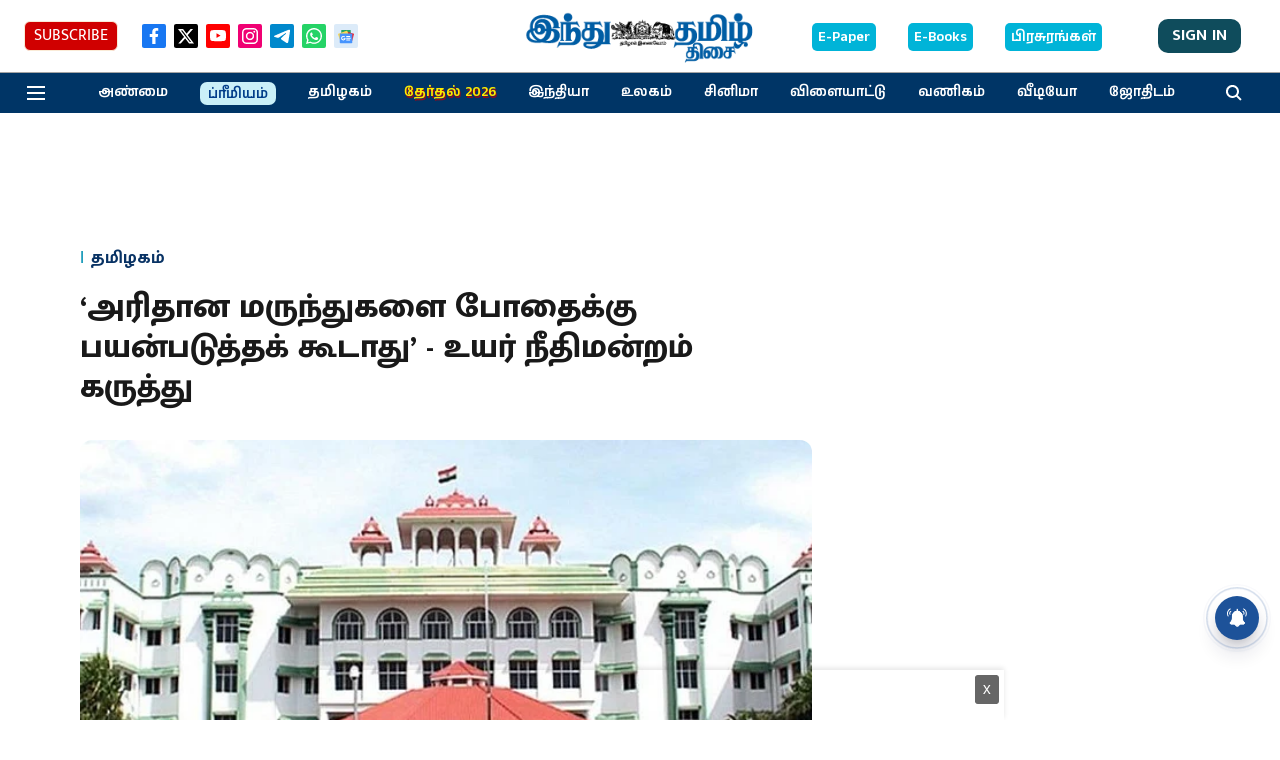

--- FILE ---
content_type: text/html; charset=utf-8
request_url: https://www.google.com/recaptcha/api2/aframe
body_size: 267
content:
<!DOCTYPE HTML><html><head><meta http-equiv="content-type" content="text/html; charset=UTF-8"></head><body><script nonce="CGqvw1kOarGHznhjeUh1cQ">/** Anti-fraud and anti-abuse applications only. See google.com/recaptcha */ try{var clients={'sodar':'https://pagead2.googlesyndication.com/pagead/sodar?'};window.addEventListener("message",function(a){try{if(a.source===window.parent){var b=JSON.parse(a.data);var c=clients[b['id']];if(c){var d=document.createElement('img');d.src=c+b['params']+'&rc='+(localStorage.getItem("rc::a")?sessionStorage.getItem("rc::b"):"");window.document.body.appendChild(d);sessionStorage.setItem("rc::e",parseInt(sessionStorage.getItem("rc::e")||0)+1);localStorage.setItem("rc::h",'1769175556324');}}}catch(b){}});window.parent.postMessage("_grecaptcha_ready", "*");}catch(b){}</script></body></html>

--- FILE ---
content_type: application/javascript; charset=UTF-8
request_url: https://www.hindutamil.in/cdn-cgi/challenge-platform/h/b/scripts/jsd/d251aa49a8a3/main.js?
body_size: 8791
content:
window._cf_chl_opt={AKGCx8:'b'};~function(f6,qH,qy,qr,qE,qQ,qL,qP,f0,f1){f6=h,function(o,f,fE,f5,R,O){for(fE={o:425,f:434,R:401,O:610,z:466,l:484,S:512,a:453,C:582,c:481},f5=h,R=o();!![];)try{if(O=-parseInt(f5(fE.o))/1*(-parseInt(f5(fE.f))/2)+-parseInt(f5(fE.R))/3*(-parseInt(f5(fE.O))/4)+parseInt(f5(fE.z))/5+parseInt(f5(fE.l))/6+-parseInt(f5(fE.S))/7*(-parseInt(f5(fE.a))/8)+parseInt(f5(fE.C))/9+-parseInt(f5(fE.c))/10,f===O)break;else R.push(R.shift())}catch(z){R.push(R.shift())}}(Z,502586),qH=this||self,qy=qH[f6(553)],qr=function(RC,Ra,RS,Rl,Rz,RO,RR,Rf,f7,f,R,O,z){return RC={o:548,f:439,R:572,O:423},Ra={o:536,f:613,R:502,O:510,z:492,l:594,S:413,a:535,C:413,c:641,g:468,v:503,B:590,N:443,I:502,b:590,k:502,x:525,U:590,T:578,D:420,Y:590,J:557,X:598,A:559,n:502,G:478,H:407,y:502},RS={o:654,f:511,R:420,O:615},Rl={o:604,f:440,R:537,O:524,z:648,l:531,S:465,a:533,C:561,c:569,g:532,v:612},Rz={o:568},RO={o:419,f:615,R:478,O:392,z:504,l:517,S:392,a:504,C:504,c:524,g:443,v:557,B:452,N:468,I:519,b:443,k:498,x:443,U:524,T:438,D:557,Y:502,J:653,X:443,A:432,n:579,G:625,H:504,y:517,E:524,K:644,W:443,V:525,M:593,e:638,F:613,i:507,s:506,j:618,Q:557,d:502,L:559,P:443,m:557,w0:414,w1:638,w2:436,w3:598},RR={o:438},Rf={o:600,f:478},f7=f6,f={'VPcQD':function(l,S){return l==S},'fmuxw':function(l,S){return l<S},'iynuD':function(l,S){return l(S)},'sKyut':function(l,S){return l|S},'ZyxZb':function(l,S){return l&S},'LlATc':function(l,S){return l-S},'Wqgpv':function(l,S){return l<S},'GbjNs':function(l,S){return l-S},'BNHfa':function(l,S){return S==l},'BoWDm':f7(RC.o),'bdaBT':f7(RC.f),'Tdunk':function(l,S){return l-S},'arbzr':function(l,S){return S&l},'VMdkD':function(l,S){return l|S},'JbSUY':function(l,S){return l<<S},'GDijm':function(l,S){return l>S},'kkRIF':function(l,S){return S|l},'iVkdo':function(l,S){return l<<S},'BdlpT':function(l,S){return l-S},'PPeLz':function(l,S){return S==l},'BaxiT':function(l,S){return l|S},'DqgTa':function(l,S){return l-S},'DnYvE':function(l,S){return S!==l},'kUCXD':function(l,S){return l==S},'xQhLv':function(l,S){return l(S)},'ZezSs':function(l,S){return l&S},'RZhcy':function(l,S){return l(S)},'nHWQZ':function(l,S){return l*S},'ohmXO':function(l,S){return S!=l},'rvJKS':function(l,S){return l<S},'wQuty':function(l,S){return l(S)},'hqxFb':function(l,S){return l(S)},'lacXd':function(l,S){return S==l}},R=String[f7(RC.R)],O={'h':function(l,f8){return f8=f7,f[f8(RR.o)](null,l)?'':O.g(l,6,function(S,f9){return f9=f8,f9(Rf.o)[f9(Rf.f)](S)})},'g':function(S,C,B,fw,N,I,x,U,T,D,Y,J,X,A,G,H,y,E){if(fw=f7,S==null)return'';for(I={},x={},U='',T=2,D=3,Y=2,J=[],X=0,A=0,G=0;f[fw(RO.o)](G,S[fw(RO.f)]);G+=1)if(H=S[fw(RO.R)](G),Object[fw(RO.O)][fw(RO.z)][fw(RO.l)](I,H)||(I[H]=D++,x[H]=!0),y=U+H,Object[fw(RO.S)][fw(RO.a)][fw(RO.l)](I,y))U=y;else{if(Object[fw(RO.S)][fw(RO.C)][fw(RO.l)](x,U)){if(256>U[fw(RO.c)](0)){for(N=0;N<Y;X<<=1,C-1==A?(A=0,J[fw(RO.g)](f[fw(RO.v)](B,X)),X=0):A++,N++);for(E=U[fw(RO.c)](0),N=0;8>N;X=f[fw(RO.B)](X<<1.73,f[fw(RO.N)](E,1)),A==f[fw(RO.I)](C,1)?(A=0,J[fw(RO.b)](B(X)),X=0):A++,E>>=1,N++);}else{for(E=1,N=0;f[fw(RO.k)](N,Y);X=X<<1.11|E,C-1==A?(A=0,J[fw(RO.x)](B(X)),X=0):A++,E=0,N++);for(E=U[fw(RO.U)](0),N=0;16>N;X=E&1.75|X<<1.26,f[fw(RO.T)](A,C-1)?(A=0,J[fw(RO.b)](f[fw(RO.D)](B,X)),X=0):A++,E>>=1,N++);}T--,0==T&&(T=Math[fw(RO.Y)](2,Y),Y++),delete x[U]}else for(E=I[U],N=0;N<Y;X=f[fw(RO.B)](X<<1.22,E&1),f[fw(RO.T)](A,f[fw(RO.J)](C,1))?(A=0,J[fw(RO.X)](f[fw(RO.v)](B,X)),X=0):A++,E>>=1,N++);U=(T--,f[fw(RO.A)](0,T)&&(T=Math[fw(RO.Y)](2,Y),Y++),I[y]=D++,String(H))}if(''!==U){if(f[fw(RO.n)]===f[fw(RO.G)])return'i';else{if(Object[fw(RO.O)][fw(RO.H)][fw(RO.y)](x,U)){if(256>U[fw(RO.E)](0)){for(N=0;N<Y;X<<=1,A==f[fw(RO.K)](C,1)?(A=0,J[fw(RO.W)](B(X)),X=0):A++,N++);for(E=U[fw(RO.U)](0),N=0;8>N;X=X<<1.24|f[fw(RO.V)](E,1),A==C-1?(A=0,J[fw(RO.W)](B(X)),X=0):A++,E>>=1,N++);}else{for(E=1,N=0;N<Y;X=f[fw(RO.M)](f[fw(RO.e)](X,1),E),A==C-1?(A=0,J[fw(RO.g)](B(X)),X=0):A++,E=0,N++);for(E=U[fw(RO.c)](0),N=0;f[fw(RO.F)](16,N);X=f[fw(RO.i)](f[fw(RO.s)](X,1),1&E),A==f[fw(RO.j)](C,1)?(A=0,J[fw(RO.g)](f[fw(RO.Q)](B,X)),X=0):A++,E>>=1,N++);}T--,T==0&&(T=Math[fw(RO.d)](2,Y),Y++),delete x[U]}else for(E=I[U],N=0;N<Y;X=E&1|X<<1,f[fw(RO.L)](A,C-1)?(A=0,J[fw(RO.P)](f[fw(RO.m)](B,X)),X=0):A++,E>>=1,N++);T--,T==0&&Y++}}for(E=2,N=0;N<Y;X=f[fw(RO.w0)](f[fw(RO.w1)](X,1),1.77&E),A==f[fw(RO.w2)](C,1)?(A=0,J[fw(RO.P)](B(X)),X=0):A++,E>>=1,N++);for(;;)if(X<<=1,A==C-1){J[fw(RO.X)](f[fw(RO.D)](B,X));break}else A++;return J[fw(RO.w3)]('')},'j':function(l,fh,S){return fh=f7,S={'qSZxT':function(a,C,fZ){return fZ=h,f[fZ(Rz.o)](a,C)},'pipHJ':fh(RS.o),'KJVCf':fh(RS.f)},f[fh(RS.R)](null,l)?'':''==l?null:O.i(l[fh(RS.O)],32768,function(a,fo,c){if(fo=fh,S[fo(Rl.o)](S[fo(Rl.f)],S[fo(Rl.R)]))return l[fo(Rl.O)](a);else c={},c[fo(Rl.z)]=fo(Rl.l),c[fo(Rl.S)]=z.r,c[fo(Rl.a)]=fo(Rl.C),c[fo(Rl.c)]=l,O[fo(Rl.g)][fo(Rl.v)](c,'*')})},'i':function(S,C,B,fq,N,I,x,U,T,D,Y,J,X,A,G,H,W,y,E,K){for(fq=f7,N=[],I=4,x=4,U=3,T=[],J=f[fq(Ra.o)](B,0),X=C,A=1,D=0;f[fq(Ra.f)](3,D);N[D]=D,D+=1);for(G=0,H=Math[fq(Ra.R)](2,2),Y=1;Y!=H;)for(y=fq(Ra.O)[fq(Ra.z)]('|'),E=0;!![];){switch(y[E++]){case'0':K=X&J;continue;case'1':X>>=1;continue;case'2':Y<<=1;continue;case'3':G|=Y*(0<K?1:0);continue;case'4':0==X&&(X=C,J=B(A++));continue}break}switch(G){case 0:for(G=0,H=Math[fq(Ra.R)](2,8),Y=1;Y!=H;K=f[fq(Ra.l)](J,X),X>>=1,X==0&&(X=C,J=f[fq(Ra.S)](B,A++)),G|=f[fq(Ra.a)](0<K?1:0,Y),Y<<=1);W=f[fq(Ra.C)](R,G);break;case 1:for(G=0,H=Math[fq(Ra.R)](2,16),Y=1;f[fq(Ra.c)](Y,H);K=f[fq(Ra.g)](J,X),X>>=1,X==0&&(X=C,J=B(A++)),G|=(f[fq(Ra.v)](0,K)?1:0)*Y,Y<<=1);W=f[fq(Ra.B)](R,G);break;case 2:return''}for(D=N[3]=W,T[fq(Ra.N)](W);;){if(A>S)return'';for(G=0,H=Math[fq(Ra.I)](2,U),Y=1;f[fq(Ra.c)](Y,H);K=J&X,X>>=1,0==X&&(X=C,J=f[fq(Ra.b)](B,A++)),G|=Y*(0<K?1:0),Y<<=1);switch(W=G){case 0:for(G=0,H=Math[fq(Ra.k)](2,8),Y=1;Y!=H;K=f[fq(Ra.x)](J,X),X>>=1,X==0&&(X=C,J=f[fq(Ra.U)](B,A++)),G|=Y*(0<K?1:0),Y<<=1);N[x++]=f[fq(Ra.T)](R,G),W=x-1,I--;break;case 1:for(G=0,H=Math[fq(Ra.k)](2,16),Y=1;Y!=H;K=X&J,X>>=1,f[fq(Ra.D)](0,X)&&(X=C,J=f[fq(Ra.Y)](B,A++)),G|=Y*(0<K?1:0),Y<<=1);N[x++]=f[fq(Ra.J)](R,G),W=x-1,I--;break;case 2:return T[fq(Ra.X)]('')}if(f[fq(Ra.A)](0,I)&&(I=Math[fq(Ra.n)](2,U),U++),N[W])W=N[W];else if(W===x)W=D+D[fq(Ra.G)](0);else return null;T[fq(Ra.N)](W),N[x++]=D+W[fq(Ra.G)](0),I--,D=W,f[fq(Ra.H)](0,I)&&(I=Math[fq(Ra.y)](2,U),U++)}}},z={},z[f7(RC.O)]=O.h,z}(),qE=null,qQ=qj(),qL={},qL[f6(451)]='o',qL[f6(456)]='s',qL[f6(416)]='u',qL[f6(645)]='z',qL[f6(551)]='n',qL[f6(457)]='I',qL[f6(628)]='b',qP=qL,qH[f6(538)]=function(o,R,O,z,Oc,OC,Oa,fD,S,g,B,N,I,x,U){if(Oc={o:460,f:473,R:584,O:515,z:576,l:599,S:571,a:617,C:599,c:617,g:655,v:540,B:550,N:615,I:496,b:505,k:577,x:629},OC={o:602,f:615,R:415},Oa={o:639,f:542,R:542,O:392,z:504,l:517,S:443,a:621,C:489},fD=f6,S={'LrtUv':function(T,D){return D===T},'EoHFA':function(T,D){return T(D)},'YMxvq':function(T,D){return T<D},'coXfU':fD(Oc.o),'ClSwU':function(T,D){return T+D},'UQVoR':function(T,D,Y){return T(D,Y)}},null===R||void 0===R)return z;for(g=S[fD(Oc.f)](qm,R),o[fD(Oc.R)][fD(Oc.O)]&&(g=g[fD(Oc.z)](o[fD(Oc.R)][fD(Oc.O)](R))),g=o[fD(Oc.l)][fD(Oc.S)]&&o[fD(Oc.a)]?o[fD(Oc.C)][fD(Oc.S)](new o[(fD(Oc.c))](g)):function(T,fJ,D){for(fJ=fD,T[fJ(OC.o)](),D=0;D<T[fJ(OC.f)];T[D+1]===T[D]?T[fJ(OC.R)](D+1,1):D+=1);return T}(g),B='nAsAaAb'.split('A'),B=B[fD(Oc.g)][fD(Oc.v)](B),N=0;S[fD(Oc.B)](N,g[fD(Oc.N)]);I=g[N],x=qu(o,R,I),B(x)?(U='s'===x&&!o[fD(Oc.I)](R[I]),S[fD(Oc.b)]===S[fD(Oc.k)](O,I)?S[fD(Oc.x)](C,O+I,x):U||C(O+I,R[I])):S[fD(Oc.x)](C,S[fD(Oc.k)](O,I),x),N++);return z;function C(T,D,fY){fY=fD,S[fY(Oa.o)](fY(Oa.f),fY(Oa.R))?(Object[fY(Oa.O)][fY(Oa.z)][fY(Oa.l)](z,D)||(z[D]=[]),z[D][fY(Oa.S)](T)):R[fY(Oa.a)](fY(Oa.C),O)}},f0=f6(609)[f6(492)](';'),f1=f0[f6(655)][f6(540)](f0),qH[f6(595)]=function(R,O,OI,ON,fX,z,l,S,C,g,v){for(OI={o:558,f:448,R:458,O:431,z:494,l:546,S:441,a:494,C:615,c:615,g:521,v:443,B:592},ON={o:558,f:458,R:405},fX=f6,z={},z[fX(OI.o)]=fX(OI.f),z[fX(OI.R)]=fX(OI.O),z[fX(OI.z)]=function(B,N){return B<N},z[fX(OI.l)]=function(B,N){return B<N},l=z,S=Object[fX(OI.S)](O),C=0;l[fX(OI.a)](C,S[fX(OI.C)]);C++)if(g=S[C],'f'===g&&(g='N'),R[g]){for(v=0;l[fX(OI.l)](v,O[S[C]][fX(OI.c)]);-1===R[g][fX(OI.g)](O[S[C]][v])&&(f1(O[S[C]][v])||R[g][fX(OI.v)]('o.'+O[S[C]][v])),v++);}else R[g]=O[S[C]][fX(OI.B)](function(B,fA){return fA=fX,l[fA(ON.o)]===l[fA(ON.f)]?(g[fA(ON.R)](function(){}),'p'):'o.'+B})},f3();function qt(f,R,O5,fx,O,z){return O5={o:429,f:429,R:477,O:477,z:392,l:501,S:517,a:521,C:570},fx=f6,O={},O[fx(O5.o)]=function(l,S){return l instanceof S},z=O,z[fx(O5.f)](R,f[fx(O5.R)])&&0<f[fx(O5.O)][fx(O5.z)][fx(O5.l)][fx(O5.S)](R)[fx(O5.a)](fx(O5.C))}function qu(R,O,z,Oq,fU,l,S,C,g){S=(Oq={o:435,f:464,R:446,O:450,z:488,l:567,S:451,a:475,C:642,c:633,g:455,v:520,B:444,N:464,I:634,b:450,k:488,x:567,U:556,T:405,D:405,Y:599,J:491,X:455},fU=f6,l={},l[fU(Oq.o)]=function(B,N){return B+N},l[fU(Oq.f)]=fU(Oq.R),l[fU(Oq.O)]=function(B,N){return B==N},l[fU(Oq.z)]=function(B,N){return N===B},l[fU(Oq.l)]=fU(Oq.S),l[fU(Oq.a)]=function(B,N){return B!==N},l[fU(Oq.C)]=fU(Oq.c),l[fU(Oq.g)]=function(B,N){return N===B},l[fU(Oq.v)]=function(B,N){return N===B},l[fU(Oq.B)]=function(B,N){return B===N},l);try{C=O[z]}catch(B){return S[fU(Oq.N)]===fU(Oq.I)?S[fU(Oq.o)]('o.',B):'i'}if(S[fU(Oq.b)](null,C))return S[fU(Oq.k)](void 0,C)?'u':'x';if(S[fU(Oq.x)]==typeof C)try{if(S[fU(Oq.a)](fU(Oq.c),S[fU(Oq.C)]))return null;else if(fU(Oq.U)==typeof C[fU(Oq.T)])return C[fU(Oq.D)](function(){}),'p'}catch(k){}return R[fU(Oq.Y)][fU(Oq.J)](C)?'a':S[fU(Oq.X)](C,R[fU(Oq.Y)])?'D':S[fU(Oq.v)](!0,C)?'T':S[fU(Oq.B)](!1,C)?'F':(g=typeof C,fU(Oq.U)==g?qt(R,C)?'N':'f':qP[g]||'?')}function qi(RV,fc,o,f,R,O){if(RV={o:396,f:547,R:421,O:601,z:530,l:462,S:470,a:640,C:624,c:616,g:624,v:580,B:619,N:428,I:624},fc=f6,o={'pcweR':function(z,l){return z>=l},'eJBYh':function(z,l){return z<l},'XKxIY':function(z,l){return z(l)},'MqTlO':function(z){return z()},'mtQyp':function(z,l){return z>l},'LwyYu':function(z,l){return z-l},'MdksB':function(z,l){return z===l}},f=3600,R=o[fc(RV.o)](qF),O=Math[fc(RV.f)](Date[fc(RV.R)]()/1e3),o[fc(RV.O)](o[fc(RV.z)](O,R),f)){if(o[fc(RV.l)](fc(RV.S),fc(RV.S)))return![];else o[fc(RV.a)](l[fc(RV.C)],200)&&o[fc(RV.c)](S[fc(RV.g)],300)?g(fc(RV.v)):o[fc(RV.B)](v,fc(RV.N)+B[fc(RV.I)])}return!![]}function f3(Op,OG,OA,fG,o,f,R,O,z){if(Op={o:551,f:397,R:605,O:516,z:489,l:400,S:562,a:560,C:621,c:514,g:459,v:649,B:426,N:600,I:478,b:461},OG={o:562,f:560,R:417,O:516,z:411,l:509,S:461},OA={o:406,f:397,R:586,O:605,z:482,l:509,S:487,a:418,C:467,c:493,g:492,v:527,B:400,N:652,I:403,b:524},fG=f6,o={'YEiXz':fG(Op.o),'gWSwC':fG(Op.f),'ydGhc':fG(Op.R),'ukJZQ':function(l){return l()},'Cbqgs':function(l,S){return l!==S},'oBpqi':function(l,S){return S!==l},'tyJWm':fG(Op.O),'ZTHWP':function(l,S){return S!==l},'qhMuc':fG(Op.z)},f=qH[fG(Op.l)],!f)return;if(!qi())return;if(R=![],O=function(OX,fp,l,a,C,c,g){if(OX={o:555},fp=fG,l={'qfASp':function(S,a,C){return S(a,C)},'QMPih':function(S,a){return S(a)},'qYeEC':fp(OA.o)},fp(OA.f)===o[fp(OA.R)]){if(!R){if(fp(OA.O)===o[fp(OA.z)]){if(R=!![],!o[fp(OA.l)](qi)){if(o[fp(OA.S)](fp(OA.a),fp(OA.C)))return;else for(a=fp(OA.c)[fp(OA.g)]('|'),C=0;!![];){switch(a[C++]){case'0':if(typeof c!==o[fp(OA.v)]||c<30)return null;continue;case'1':if(!g)return null;continue;case'2':return c;case'3':c=g.i;continue;case'4':g=f[fp(OA.B)];continue}break}}qK(function(a,fH){fH=fp,l[fH(OX.o)](f4,f,a)})}else l[fp(OA.N)](f,l[fp(OA.I)])}}else return R[fp(OA.b)](O)},qy[fG(Op.S)]!==fG(Op.a))O();else if(qH[fG(Op.C)]){if(o[fG(Op.c)](fG(Op.g),fG(Op.v)))qy[fG(Op.C)](o[fG(Op.B)],O);else return fG(Op.N)[fG(Op.I)](f)}else z=qy[fG(Op.b)]||function(){},qy[fG(Op.b)]=function(fy){fy=fG,z(),qy[fy(OG.o)]!==fy(OG.f)&&(o[fy(OG.R)](fy(OG.O),o[fy(OG.z)])?o[fy(OG.l)](f):(qy[fy(OG.S)]=z,O()))}}function qm(o,Of,fT,f){for(Of={o:576,f:441,R:447},fT=f6,f=[];o!==null;f=f[fT(Of.o)](Object[fT(Of.f)](o)),o=Object[fT(Of.R)](o));return f}function qV(RT,fz,o){return RT={o:500,f:563},fz=f6,o={'MFHfa':function(f,R){return f!==R},'Pkboi':function(f){return f()}},o[fz(RT.o)](o[fz(RT.f)](qW),null)}function qK(o,RI,RN,ff,f,R){RI={o:574,f:518,R:556,O:522,z:585},RN={o:622,f:410,R:442,O:651,z:449},ff=f6,f={'fVeIo':function(O,z){return O(z)},'ABNeE':function(O,z){return z===O},'pSRhQ':ff(RI.o),'mMnPR':ff(RI.f),'sLVWZ':ff(RI.R),'eBuTZ':function(O,z,l){return O(z,l)}},R=f2(),f[ff(RI.O)](qs,R.r,function(O,fR){if(fR=ff,f[fR(RN.o)](f[fR(RN.f)],f[fR(RN.R)])){if(l=!![],!S())return;f[fR(RN.O)](a,function(N){g(v,N)})}else typeof o===f[fR(RN.z)]&&o(O),qM()}),R.e&&qd(ff(RI.z),R.e)}function qe(o,RA,fa){return RA={o:497},fa=f6,Math[fa(RA.o)]()<o}function h(w,o,q,f){return w=w-392,q=Z(),f=q[w],f}function qs(o,f,Ru,Rt,RP,RL,Rj,fg,R,O,z,l){Ru={o:544,f:398,R:580,O:596,z:486,l:400,S:647,a:630,C:402,c:588,g:472,v:463,B:394,N:614,I:646,b:589,k:406,x:632,U:543,T:607,D:549,Y:513,J:513,X:393,A:393,n:589,G:424,H:508,y:423,E:635},Rt={o:480,f:454},RP={o:624,f:476,R:624,O:471,z:428,l:624},RL={o:499,f:408,R:474,O:479,z:406},Rj={o:549},fg=f6,R={'kvQik':function(S){return S()},'mlnsY':fg(Ru.o),'eNlkx':fg(Ru.f),'dCUgt':function(S,a){return S<a},'FvtJY':fg(Ru.R),'AupHN':function(S,a){return S(a)},'eTwdr':fg(Ru.O),'RAvBM':function(S,a){return S+a},'BysUe':fg(Ru.z),'ZfRjR':function(S){return S()}},O=qH[fg(Ru.l)],console[fg(Ru.S)](qH[fg(Ru.a)]),z=new qH[(fg(Ru.C))](),z[fg(Ru.c)](fg(Ru.g),R[fg(Ru.v)](R[fg(Ru.B)]+qH[fg(Ru.a)][fg(Ru.N)]+fg(Ru.I),O.r)),O[fg(Ru.b)]&&(z[fg(Ru.k)]=5e3,z[fg(Ru.x)]=function(fB,S){if(fB=fg,S={'HVYQp':function(a,fv){return fv=h,R[fv(Rj.o)](a)},'OcUMh':function(a,C){return a(C)}},R[fB(RL.o)]===R[fB(RL.f)]){if(!S){if(B=!![],!S[fB(RL.R)](N))return;S[fB(RL.O)](I,function(D){x(U,D)})}}else f(fB(RL.z))}),z[fg(Ru.U)]=function(fN){fN=fg,z[fN(RP.o)]>=200&&R[fN(RP.f)](z[fN(RP.R)],300)?f(R[fN(RP.O)]):f(fN(RP.z)+z[fN(RP.l)])},z[fg(Ru.T)]=function(fI){fI=fg,R[fI(Rt.o)](f,R[fI(Rt.f)])},l={'t':R[fg(Ru.D)](qF),'lhr':qy[fg(Ru.Y)]&&qy[fg(Ru.J)][fg(Ru.X)]?qy[fg(Ru.Y)][fg(Ru.A)]:'','api':O[fg(Ru.n)]?!![]:![],'c':R[fg(Ru.G)](qV),'payload':o},z[fg(Ru.H)](qr[fg(Ru.y)](JSON[fg(Ru.E)](l)))}function qW(Rk,fO,f,R,O,z){return Rk={o:636,f:400,R:551,O:636},fO=f6,f={},f[fO(Rk.o)]=function(l,S){return l<S},R=f,O=qH[fO(Rk.f)],!O?null:(z=O.i,typeof z!==fO(Rk.R)||R[fO(Rk.O)](z,30))?null:z}function qM(RX,RJ,fl,o,f){if(RX={o:565,f:587,R:437,O:437,z:566,l:523},RJ={o:620},fl=f6,o={'zNtYR':function(R){return R()},'Ckcic':function(R,O){return R===O},'odhtt':fl(RX.o),'USztJ':fl(RX.f)},f=qW(),o[fl(RX.R)](f,null))return;if(qE){if(o[fl(RX.O)](o[fl(RX.z)],o[fl(RX.l)]))return;else clearTimeout(qE)}qE=setTimeout(function(fS){fS=fl,o[fS(RJ.o)](qK)},f*1e3)}function qj(Rm,fb){return Rm={o:422},fb=f6,crypto&&crypto[fb(Rm.o)]?crypto[fb(Rm.o)]():''}function qd(O,z,O3,fk,l,S,a,C,c,g,v,B,N){if(O3={o:486,f:472,R:399,O:552,z:575,l:400,S:430,a:623,C:630,c:614,g:427,v:597,B:402,N:588,I:545,b:406,k:632,x:631,U:630,T:445,D:630,Y:445,J:526,X:630,A:404,n:395,G:529,H:564,y:650,E:648,K:528,W:508,V:423},fk=f6,l={'ISCPC':function(I,b){return I(b)},'wZGaO':function(I,b){return I+b},'CRBae':fk(O3.o),'GuMqk':fk(O3.f)},!l[fk(O3.R)](qe,0))return![];a=(S={},S[fk(O3.O)]=O,S[fk(O3.z)]=z,S);try{C=qH[fk(O3.l)],c=l[fk(O3.S)](l[fk(O3.a)],qH[fk(O3.C)][fk(O3.c)])+fk(O3.g)+C.r+fk(O3.v),g=new qH[(fk(O3.B))](),g[fk(O3.N)](l[fk(O3.I)],c),g[fk(O3.b)]=2500,g[fk(O3.k)]=function(){},v={},v[fk(O3.x)]=qH[fk(O3.U)][fk(O3.x)],v[fk(O3.T)]=qH[fk(O3.D)][fk(O3.Y)],v[fk(O3.J)]=qH[fk(O3.X)][fk(O3.J)],v[fk(O3.A)]=qH[fk(O3.D)][fk(O3.n)],v[fk(O3.G)]=qQ,B=v,N={},N[fk(O3.H)]=a,N[fk(O3.y)]=B,N[fk(O3.E)]=fk(O3.K),g[fk(O3.W)](qr[fk(O3.V)](N))}catch(I){}}function f2(Ok,fn,R,O,z,l,S,a,C,c){R=(Ok={o:626,f:573,R:485,O:492,z:603,l:409,S:608,a:433,C:591,c:495,g:606,v:627,B:412,N:603,I:637,b:554,k:534,x:539},fn=f6,{'nAgqn':function(g,v,B,N,I){return g(v,B,N,I)},'UVKvM':fn(Ok.o),'BUqdj':fn(Ok.f)});try{for(O=fn(Ok.R)[fn(Ok.O)]('|'),z=0;!![];){switch(O[z++]){case'0':C=R[fn(Ok.z)](pRIb1,S,S[fn(Ok.l)]||S[fn(Ok.S)],'n.',C);continue;case'1':C=pRIb1(S,S,'',C);continue;case'2':return l={},l.r=C,l.e=null,l;case'3':S=a[fn(Ok.a)];continue;case'4':a[fn(Ok.C)]='-1';continue;case'5':a[fn(Ok.c)]=R[fn(Ok.g)];continue;case'6':qy[fn(Ok.v)][fn(Ok.B)](a);continue;case'7':C=R[fn(Ok.N)](pRIb1,S,a[R[fn(Ok.I)]],'d.',C);continue;case'8':a=qy[fn(Ok.b)](fn(Ok.k));continue;case'9':C={};continue;case'10':qy[fn(Ok.v)][fn(Ok.x)](a);continue}break}}catch(g){return c={},c.r={},c.e=g,c}}function qF(RG,fC,o,f){return RG={o:400,f:547,R:583},fC=f6,o={'aksms':function(R,O){return R(O)}},f=qH[fC(RG.o)],Math[fC(RG.f)](+o[fC(RG.R)](atob,f.t))}function f4(O,z,OK,fr,l,S,g,v,B,N,I,b,a,C){if(OK={o:541,f:469,R:490,O:486,z:643,l:611,S:580,a:581,C:531,c:589,g:643,v:483,B:483,N:400,I:541,b:630,k:614,x:427,U:597,T:402,D:588,Y:472,J:406,X:632,A:631,n:630,G:445,H:630,y:526,E:630,K:404,W:630,V:395,M:529,e:564,F:650,i:648,s:528,j:508,Q:423,d:581,L:465,P:533,m:580,w0:532,w1:612,w2:648,w3:531,w4:533,w5:561,w6:569,w7:532,w8:612},fr=f6,l={},l[fr(OK.o)]=function(c,g){return c+g},l[fr(OK.f)]=function(c,g){return c+g},l[fr(OK.R)]=fr(OK.O),l[fr(OK.z)]=function(c,g){return g===c},l[fr(OK.l)]=fr(OK.S),l[fr(OK.a)]=fr(OK.C),S=l,!O[fr(OK.c)])return;S[fr(OK.g)](z,S[fr(OK.l)])?fr(OK.v)!==fr(OK.B)?(g=g[fr(OK.N)],v=S[fr(OK.I)](S[fr(OK.f)](S[fr(OK.R)],v[fr(OK.b)][fr(OK.k)])+fr(OK.x),g.r)+fr(OK.U),B=new B[(fr(OK.T))](),B[fr(OK.D)](fr(OK.Y),v),B[fr(OK.J)]=2500,B[fr(OK.X)]=function(){},N={},N[fr(OK.A)]=N[fr(OK.n)][fr(OK.A)],N[fr(OK.G)]=I[fr(OK.H)][fr(OK.G)],N[fr(OK.y)]=b[fr(OK.E)][fr(OK.y)],N[fr(OK.K)]=k[fr(OK.W)][fr(OK.V)],N[fr(OK.M)]=x,I=N,b={},b[fr(OK.e)]=T,b[fr(OK.F)]=I,b[fr(OK.i)]=fr(OK.s),B[fr(OK.j)](U[fr(OK.Q)](b))):(a={},a[fr(OK.i)]=S[fr(OK.d)],a[fr(OK.L)]=O.r,a[fr(OK.P)]=fr(OK.m),qH[fr(OK.w0)][fr(OK.w1)](a,'*')):(C={},C[fr(OK.w2)]=fr(OK.w3),C[fr(OK.L)]=O.r,C[fr(OK.w4)]=fr(OK.w5),C[fr(OK.w6)]=z,qH[fr(OK.w7)][fr(OK.w8)](C,'*'))}function Z(OW){return OW='qSZxT,FCfcw,UVKvM,onerror,navigator,_cf_chl_opt;JJgc4;PJAn2;kJOnV9;IWJi4;OHeaY1;DqMg0;FKmRv9;LpvFx1;cAdz2;PqBHf2;nFZCC5;ddwW5;pRIb1;rxvNi8;RrrrA2;erHi9,988SxOTTC,SGVHZ,postMessage,GDijm,AKGCx8,length,eJBYh,Set,BdlpT,XKxIY,zNtYR,addEventListener,ABNeE,CRBae,status,bdaBT,display: none,body,boolean,UQVoR,_cf_chl_opt,CnwA5,ontimeout,ywRlD,LUsYt,stringify,HrDof,BUqdj,JbSUY,LrtUv,pcweR,ohmXO,LrFyW,jYWKh,Tdunk,symbol,/jsd/oneshot/d251aa49a8a3/0.611464557741753:1769174741:2l6SJeHheu9frP52Zu3TtTzNz1gChmhMaLcRxx7SnTM/,log,source,eQhUR,chctx,fVeIo,QMPih,GbjNs,sdzFi,includes,prototype,href,BysUe,aUjz8,MqTlO,RfAWf,QhdOS,ISCPC,__CF$cv$params,7026oDLMeD,XMLHttpRequest,qYeEC,pkLOA2,catch,timeout,lacXd,eNlkx,clientInformation,pSRhQ,tyJWm,appendChild,RZhcy,BaxiT,splice,undefined,oBpqi,ggzLd,fmuxw,kUCXD,now,randomUUID,zJoXS,ZfRjR,12554QqtCOs,qhMuc,/b/ov1/0.611464557741753:1769174741:2l6SJeHheu9frP52Zu3TtTzNz1gChmhMaLcRxx7SnTM/,http-code:,mLGRW,wZGaO,Rozjb,BNHfa,contentWindow,2fRspNq,EkkWI,DqgTa,Ckcic,VPcQD,uiszS,pipHJ,keys,mMnPR,push,etxaw,SSTpq3,oFNYx,getPrototypeOf,xaVAD,sLVWZ,cVBJK,object,sKyut,14032tsZbPl,eTwdr,grHlj,string,bigint,IjQXG,Qnstg,d.cookie,onreadystatechange,MdksB,RAvBM,pNqRG,sid,380285alGxUs,JWfsD,ZyxZb,PbLFp,LfwBq,FvtJY,POST,EoHFA,HVYQp,IPgNM,dCUgt,Function,charAt,OcUMh,AupHN,13833280iirnbw,ydGhc,GBqwp,4753950qhoBcS,8|5|4|6|3|9|1|0|7|10|2,/cdn-cgi/challenge-platform/h/,Cbqgs,UGAvb,DOMContentLoaded,xtICi,isArray,split,4|1|3|0|2,wrTHn,style,isNaN,random,Wqgpv,mlnsY,MFHfa,toString,pow,rvJKS,hasOwnProperty,coXfU,iVkdo,kkRIF,send,ukJZQ,0|1|4|3|2,hjRkX,889bMTcil,location,ZTHWP,getOwnPropertyNames,utLEN,call,ArxYG,LlATc,yTJJu,indexOf,eBuTZ,USztJ,charCodeAt,arbzr,LRmiB4,YEiXz,jsd,JBxy9,LwyYu,cloudflare-invisible,parent,event,iframe,nHWQZ,xQhLv,KJVCf,pRIb1,removeChild,bind,AWPPn,YmEbA,onload,jacVw,GuMqk,dbRkE,floor,wJWls,kvQik,YMxvq,number,AdeF3,document,createElement,qfASp,function,iynuD,XvQon,PPeLz,loading,error,readyState,Pkboi,errorInfoObject,CMXat,odhtt,bWbRM,DnYvE,detail,[native code],from,fromCharCode,contentDocument,PBwBT,TYlZ6,concat,ClSwU,hqxFb,BoWDm,success,puzTQ,1833714GHwDlv,aksms,Object,error on cf_chl_props,gWSwC,kOxGV,open,api,wQuty,tabIndex,map,VMdkD,ZezSs,rxvNi8,xhr-error,/invisible/jsd,join,Array,57s$8BIwZSV-rnWYUiC2kylzcJMuvRjTxN6D9pXGaF4tAPg3O+hbofHKeq0LQmEd1,mtQyp,sort,nAgqn'.split(','),Z=function(){return OW},Z()}}()

--- FILE ---
content_type: application/javascript; charset=utf-8
request_url: https://fundingchoicesmessages.google.com/f/AGSKWxWeyK_yJLLcjpiiRxWttvdwmXlWIweYPF-hKPDV5qJGm_4HhfVC11hHmlFGO36TrhQCT3wqkGode99NgzJmOzs0Eqn6jWkYd0nO1Us3dk3sQKNRfkq0VVHztkygGBtEXnd5jNwpgNs9A3RUoLg47xcL066kOXKx8HwbvGRzZCTvb5bjwtIOpkgObN9M/_/adman_/Ads-bdl?/adiframe_vidtudu.com/125x600-
body_size: -1290
content:
window['8d43ce7f-ddad-4c3d-9003-0b46dd7b4d9f'] = true;